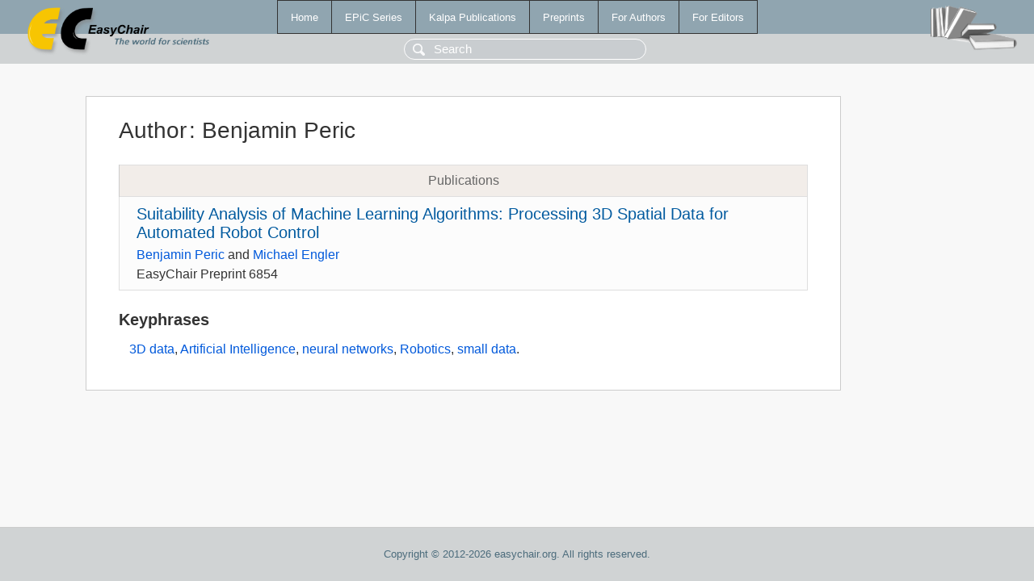

--- FILE ---
content_type: text/html; charset=UTF-8
request_url: https://yahootechpulse.easychair.org/publications/author/fCBr
body_size: 1097
content:
<!DOCTYPE html>
<html lang='en-US'><head><meta content='text/html; charset=UTF-8' http-equiv='Content-Type'/><title>Author: Benjamin Peric</title><link href='/images/favicon.ico' rel='icon' type='image/jpeg'/><link href='/css/cool.css?version=531' rel='StyleSheet' type='text/css'/><link href='/css/publications.css?version=531' rel='StyleSheet' type='text/css'/><script src='/js/easy.js?version=531'></script><script src='/publications/pubs.js?version=531'></script></head><body class="pubs"><table class="page"><tr style="height:1%"><td><div class="menu"><table class="menutable"><tr><td><a class="mainmenu" href="/publications/" id="t:HOME">Home</a></td><td><a class="mainmenu" href="/publications/EPiC" id="t:EPIC">EPiC Series</a></td><td><a class="mainmenu" href="/publications/Kalpa" id="t:KALPA">Kalpa Publications</a></td><td><a class="mainmenu" href="/publications/preprints" id="t:PREPRINTS">Preprints</a></td><td><a class="mainmenu" href="/publications/for_authors" id="t:FOR_AUTHORS">For Authors</a></td><td><a class="mainmenu" href="/publications/for_editors" id="t:FOR_EDITORS">For Editors</a></td></tr></table></div><div class="search_row"><form onsubmit="alert('Search is temporarily unavailable');return false;"><input id="search-input" name="query" placeholder="Search" type="text"/></form></div><div id="logo"><a href="/"><img class="logonew_alignment" src="/images/logoECpubs.png"/></a></div><div id="books"><img class="books_alignment" src="/images/books.png"/></div></td></tr><tr style="height:99%"><td class="ltgray"><div id="mainColumn"><table id="content_table"><tr><td style="vertical-align:top;width:99%"><div class="abstractBox"><h1>Author<span class="lr_margin">:</span>Benjamin Peric</h1><table class="epic_table top_margin"><thead><tr><th>Publications</th></tr></thead><tbody><tr><td><div class="title"><a href="/publications/preprint/TNQF">Suitability Analysis of Machine Learning Algorithms: Processing 3D Spatial Data for Automated Robot Control</a></div><div class="authors"><a href="/publications/author/fCBr">Benjamin Peric</a> and <a href="/publications/author/tDdQ">Michael Engler</a></div><div class="volume">EasyChair Preprint 6854</div></td></tr></tbody></table><h3>Keyphrases</h3><p><a href="/publications/keyword/Zp1v">3D data</a>, <a href="/publications/keyword/6hc6">Artificial Intelligence</a>, <a href="/publications/keyword/9N5S">neural networks</a>, <a href="/publications/keyword/bdk4">Robotics</a>, <a href="/publications/keyword/Q84p">small data</a>.</p></div></td></tr></table></div></td></tr><tr><td class="footer">Copyright © 2012-2026 easychair.org. All rights reserved.</td></tr></table></body></html>